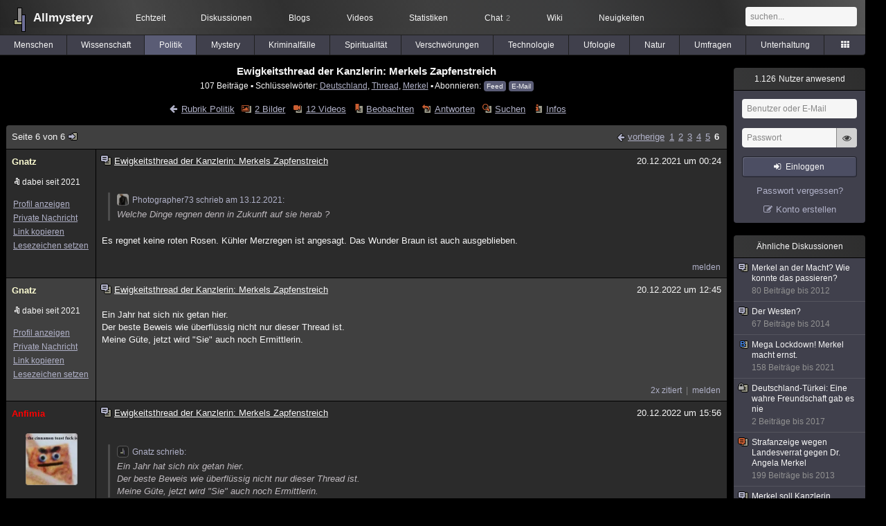

--- FILE ---
content_type: text/html; charset=utf-8
request_url: https://www.allmystery.de/themen/pr167127-5
body_size: 7057
content:
<!DOCTYPE html>
<html lang="de" class="desktop am" data-ts="1769210584">
<head>
<title>Ewigkeitsthread der Kanzlerin: Merkels Zapfenstreich (Seite 6) - Allmystery</title>
<meta name="keywords" content="Deutschland, Thread, Merkel, Ewigkeit, Kanzlerin">
<meta name="description" content="Eine Ära geht zuende: Bundeskanzkerin Angela Merkel bekommt am heutigen Abend (2. Dezember 2021) nach 16 langen Jahren ihren Großen Zapfenstreich der Bundeswe... (Seite 5)">
<meta name="robots" content="index, follow">
<meta name="theme-color" content="#2b2b2b">
<link rel="preload" href="/static/allmystery22577.min.js" as="script">
<link rel="preload" href="/static/fonts/am-icons10925.woff2" as="font" type="font/woff2" crossorigin="anonymous">
<link rel="apple-touch-icon" href="/static/images/apple-touch-icon.png">
<link rel="shortcut icon" href="/static/favicon.ico" type="image/ico">
<link rel="alternate" href="android-app://de.allnetwork.allmystery/https/www.allmystery.de/themen/pr167127-5">
<link rel="alternate" href="ios-app://475738179/https/www.allmystery.de/themen/pr167127-5">
<link rel="search" type="application/opensearchdescription+xml" href="/static/opensearch.xml">
<link rel="alternate" type="application/atom+xml" title="Diskussion als Feed" href="/themen/rss/167127">
<link rel="canonical" href="https://www.allmystery.de/themen/pr167127-5">
<link rel="stylesheet" href="/static/allmystery22577.min.css" type="text/css">
</head>

<body class="page fl quicksearch bookmarks thread">
<header>
<div class="header">
<div id="allmystery">
<a class="heart" href="/">
<img src="/static/images/heartbeat.gif" alt="Allmystery">
</a>
<a class="attitel allmy" href="//www.allmystery.de">Allmystery</a>
</div>

<div class="topnav">
<a href="/ena/">Echtzeit</a>
<a class="hideOnMobile" href="/themen/">Diskussionen</a>
<a href="/blogs/">Blogs</a>
<a href="/videos/">Videos</a>
<a href="/stats/">Statistiken</a>
<a title="2 Mitglieder im Chat" href="/chat/" class="chat_link">Chat<span class="chat_count nice-info">2</span></a>
<a href="/wiki/">Wiki</a>
<a href="/ng/first_unread_post?thread=171758">Neuigkeiten</a>
</div>

<a class="btn btn-small mobileOnly icon-down-1 mobileCategories" href="#">Politik</a>

<div class="mobileOnly mobileLinks">
<a href="#" class="btn btn-icon-only icon-search showSearch">Suche</a>
<a href="/ng/threads_bookmarked" class="btn btn-icon-only icon-bookmark showBookmarks">Beobachtet</a>
<a href="#" class="btn btn-icon-only icon-user showSideNav sno">Konto</a>
</div>

<form class="sufu" action="/ng/search" method="get">
<input type="text" autocomplete="off" name="query" placeholder="suchen...">
</form>


</div>
<div class="tabnav">
<a href="/themen/mg" id="nav-mg" class="tab">Menschen</a>
<a href="/themen/gw" id="nav-gw" class="tab">Wissenschaft</a>
<a href="/themen/pr" id="nav-pr" class="tab tabnav_selected">Politik</a>
<a href="/themen/mt" id="nav-mt" class="tab">Mystery</a>
<a href="/themen/km" id="nav-km" class="tab">Kriminalfälle</a>
<a href="/themen/rs" id="nav-rs" class="tab">Spiritualität</a>
<a href="/themen/gg" id="nav-gg" class="tab">Verschwörungen</a>
<a href="/themen/it" id="nav-it" class="tab">Technologie</a>
<a href="/themen/uf" id="nav-uf" class="tab">Ufologie</a>
<a href="/themen/tp" id="nav-tp" class="tab">Natur</a>
<a href="/themen/vo" id="nav-vo" class="tab">Umfragen</a>
<a href="/themen/uh" id="nav-uh" class="tab">Unterhaltung</a>
<a href="#" id="tabnav-all-opener" class="icon-categories"></a>
</div>
<div class="tabnav-all">
<div>weitere Rubriken</div>
<a class="tab" id="nav-ph" href="#" data-loc="/themen/ph">Philosophie</a><a class="tab" id="nav-tr" href="#" data-loc="/themen/tr">Träume</a><a class="tab" id="nav-ue" href="#" data-loc="/themen/ue">Orte</a><a class="tab" id="nav-ma" href="#" data-loc="/themen/ma">Esoterik</a><a class="tab" id="nav-lt" href="#" data-loc="/themen/lt">Literatur</a><a class="tab" id="nav-as" href="#" data-loc="/themen/as">Astronomie</a><a class="tab" id="nav-cp" href="#" data-loc="/themen/cp">Helpdesk</a><a class="tab" id="nav-np" href="#" data-loc="/themen/np">Gruppen</a><a class="tab" id="nav-gm" href="#" data-loc="/themen/gm">Gaming</a><a class="tab" id="nav-ff" href="#" data-loc="/themen/ff">Filme</a><a class="tab" id="nav-mu" href="#" data-loc="/themen/mu">Musik</a><a class="tab" id="nav-cl" href="#" data-loc="/themen/cl">Clash</a><a class="tab" id="nav-hc" href="#" data-loc="/themen/hc">Verbesserungen</a><a class="tab" id="nav-am" href="#" data-loc="/themen/am">Allmystery</a><a class="tab" id="nav-en" href="#" data-loc="/themen/en">English</a><div>Diskussions-Übersichten</div>
<a class="tab" id="nav-visited" href="#" data-loc="/ng/threads_visited">Besucht</a><a class="tab" id="nav-part" href="#" data-loc="/ng/threads_posted">Teilgenommen</a><a class="tab" id="nav-all" href="#" data-loc="/themen/">Alle</a><a class="tab" id="nav-new" href="#" data-loc="/themen/neue">Neue</a><a class="tab" id="nav-closed" href="#" data-loc="/themen/geschlossen">Geschlossen</a><a class="tab" id="nav-exc" href="#" data-loc="/themen/lesenswert">Lesenswert</a><a class="tab" id="nav-tags" href="#" data-loc="/tags/">Schlüsselwörter</a><div class="icon-move hideOnMobile">Schiebe oft benutzte Tabs in die Navigationsleiste (<a href="#" class="reset-nav">zurücksetzen</a>).</div>
<div class="icon-move hideOnDesktop"><a href="#" class="reset-nav">zurücksetzen</a></div>

</div>
</header>

<div class="main-holder">

<div id="sftarget" class="main sno">






<h1>Ewigkeitsthread der Kanzlerin: Merkels Zapfenstreich</h1>

<div class="threadInfo">
107 Beiträge<span class="hideOnMobile"> ▪ Schlüsselwörter:
<a href="/tags/Deutschland">Deutschland</a>, <a href="/tags/Thread">Thread</a>, <a href="/tags/Merkel">Merkel</a> ▪ Abonnieren: <a class="rss" type="application/atom+xml" href="/themen/rss/167127">Feed</a> <a class="rss" href="javascript:void(0)" onclick="javascript:$('#subscr-mail').toggle()">E-Mail</a>
</span>
</div>
<form action="/ng/thread_subscribers" method="post" id="subscr-mail" class="in api centered thread-end-observe" style="margin-top: 15px; display: none"><input type="hidden" name="thread" value="167127"><input type="hidden" name="subscribe" value="1"><p>Bleib auf dem Laufenden und erhalte neue Beiträge in dieser Diskussion per E-Mail.</p><div class="api-message"></div><input type="text" name="email" placeholder="Deine E-Mail-Adresse" value=""><button class="btn icon-mail" type="submit">Diskussion abonnieren</button></form>

<script type="application/ld+json">{"@context":"http://schema.org","@type":"BreadcrumbList","itemListElement":[{"@type":"ListItem","position":1,"item":{"@id":"https://www.allmystery.de/themen/pr","name":"Politik"} }]}</script>


<div class="threadHeaderLinks"><a href="/themen/pr" class="icon-left icon-bordered"><span class="hideOnMobile">Rubrik Politik</span><span class="hideOnDesktop">Politik</span></a><a class="icon-thread thread-picture" href="/bilder/pr167127">2 Bilder</a><a class="icon-thread thread-more mobileOnly" href="#" onclick="javascript:$('.categoryHeader, .moreLinks').toggleClass('displayBlock'); return false;">Mehr</a><span class="moreLinks"><a class="icon-thread thread-video" href="/videos/pr167127">12 Videos</a><a class="icon-thread thread-bookmark" href="/ng/register?req=mdis">Beobachten</a><a href="/themen/pr167127-5#endOfThread" class="icon-thread thread-reply" onclick="setTimeout(function() { $('.add-new-post').trigger('focus') }, 100)">Antworten</a><a class="icon-thread thread-search" href="/ng/search?thread=167127">Suchen</a><a class="icon-thread thread-infos" href="/ng/thread_overview?thread=167127">Infos</a></span></div>












<div class="posts">

<div class="paginator"><a href="#" onclick="$('#page_selector_div').toggle(); $('#page_selector_div input[type=number]').focus(); return false;" class="page_selector" title="Direkt zur Seite...">Seite 6 von 6<span class="icon-thread thread-jump"></span></a><span class="paginatorLinks"><a class="page_prev icon-left sf sf-pre icon-bordered" rel="prev" href="/themen/pr167127-4">vorherige</a> <a class="pl sf" href="/themen/pr167127">1</a><a class="pl sf" href="/themen/pr167127-1">2</a><a class="pl sf" href="/themen/pr167127-2">3</a><a class="pl sf" href="/themen/pr167127-3">4</a><a class="pl sf" href="/themen/pr167127-4">5</a><a class="pl sf pl_selected" href="/themen/pr167127-5">6</a></span><div id="page_selector_div">Direkt zur Seite: <input type="number"> <button class="btn btn-icon-only icon-right"></button><div class="pageLastAndFirst">

<a class="page_first icon-up icon-bordered sf" href="/themen/pr167127">zum ersten Beitrag</a>

<a class="page_last icon-down icon-bordered sf" href="/themen/pr167127-5#id32896458">zum letzten Beitrag</a></div></div></div>


<div class="post" data-id="31222937" data-username="Gnatz" id="id31222937">
<div class="finfo">
<a href="/themen/pr167127-5#id31222937" class="nu" style="color:rgb(255,255,212)">Gnatz</a>
<div class="finfo_user">
<span class="icon-miniallmy">dabei seit 2021</span></div>
<br><a class="finfo_func" href="/mitglieder/Gnatz">Profil anzeigen</a>
<br><a class="finfo_func" href="javascript:pn('Gnatz')">Private Nachricht</a>
<br><a class="finfo_func clink" href="/themen/pr167127-5#id31222937" data-text="https://www.allmystery.de/themen/pr167127-5#id31222937">Link kopieren</a>
<br><a href="#" class="finfo_func add-bookmark">Lesezeichen setzen</a>
<br><br>
</div>
<div class="fbeitrag">
<h2 class="PostHead icon-thread ">Ewigkeitsthread der Kanzlerin: Merkels Zapfenstreich</h2>
<span class="date" id="date_31222937" title="20.12.2021 00:24:01">
20.12.2021 um 00:24</span><br>
<div class="post-content"><blockquote data-parent-username="Photographer73" data-parent-id="31189171"><cite><a class="bnu" href="/themen/pr167127-4#id31189171"><span class="quote-avatar"><img src="/static/th/users/user_140700_aed44ac730e2.jpg" alt="Zitat von Photographer73"></span>Photographer73 schrieb am 13.12.2021:</a></cite>Welche Dinge regnen denn in Zukunft auf sie herab ?</blockquote>Es regnet keine roten Rosen. Kühler Merzregen ist angesagt. Das Wunder Braun ist auch ausgeblieben.<br><br></div>
<br></div> <span class="post_links"><a href="#id31222937" onclick="melden('31222937')">melden</a></span>
</div><div class="post" data-id="32893806" data-username="Gnatz" id="id32893806">
<div class="finfo">
<a href="/themen/pr167127-5#id32893806" class="nu" style="color:rgb(255,255,212)">Gnatz</a>
<div class="finfo_user">
<span class="icon-miniallmy">dabei seit 2021</span></div>
<br><a class="finfo_func" href="/mitglieder/Gnatz">Profil anzeigen</a>
<br><a class="finfo_func" href="javascript:pn('Gnatz')">Private Nachricht</a>
<br><a class="finfo_func clink" href="/themen/pr167127-5#id32893806" data-text="https://www.allmystery.de/themen/pr167127-5#id32893806">Link kopieren</a>
<br><a href="#" class="finfo_func add-bookmark">Lesezeichen setzen</a>
<br><br>
</div>
<div class="fbeitrag">
<h2 class="PostHead icon-thread ">Ewigkeitsthread der Kanzlerin: Merkels Zapfenstreich</h2>
<span class="date" id="date_32893806" title="20.12.2022 12:45:41">
20.12.2022 um 12:45</span><br>
<div class="post-content">Ein Jahr hat sich nix getan hier.<br>Der beste Beweis wie überflüssig nicht nur dieser Thread ist.<br>Meine Güte, jetzt wird &quot;Sie&quot; auch noch Ermittlerin.<br><br></div>
<br></div> <span class="post_links"><a class="qu" href="#" data-quoted="32894424">2x zitiert</a><a href="#id32893806" onclick="melden('32893806')">melden</a></span>
</div><div class="post" data-id="32894424" data-username="Anfimia" id="id32894424">
<div class="finfo">
<a href="/themen/pr167127-5#id32894424" class="nu" style="color:rgb(255,0,0)">Anfimia</a>
<a class="avatar" href="/mitglieder/Anfimia"><img src="/static/th/users/user_196443_nqljywmhudyz.jpg" alt="Profil von Anfimia"></a>
<div class="finfo_user">
<span class="icon-miniallmy">dabei seit 2018</span></div>
<br><a class="finfo_func" href="/mitglieder/Anfimia">Profil anzeigen</a>
<br><a class="finfo_func" href="javascript:pn('Anfimia')">Private Nachricht</a>
<br><a class="finfo_func clink" href="/themen/pr167127-5#id32894424" data-text="https://www.allmystery.de/themen/pr167127-5#id32894424">Link kopieren</a>
<br><a href="#" class="finfo_func add-bookmark">Lesezeichen setzen</a>
<br><br>
</div>
<div class="fbeitrag">
<h2 class="PostHead icon-thread ">Ewigkeitsthread der Kanzlerin: Merkels Zapfenstreich</h2>
<span class="date" id="date_32894424" title="20.12.2022 15:56:33">
20.12.2022 um 15:56</span><br>
<div class="post-content"><blockquote data-parent-username="Gnatz" data-parent-id="32893806"><cite><a class="bnu" href="/themen/pr167127-5#id32893806"><span class="quote-avatar"><img src="/static/th/users/allmystery.png" alt="Zitat von Gnatz"></span>Gnatz schrieb:</a></cite>Ein Jahr hat sich nix getan hier.<br>Der beste Beweis wie überflüssig nicht nur dieser Thread ist.<br>Meine Güte, jetzt wird &quot;Sie&quot; auch noch Ermittlerin.</blockquote>Dann lass den Thread doch einfach unten. Meine Güte.... Wie kann man nur so viel Grütze schreiben.<br><br></div>
<br></div> <span class="post_links"><a href="#id32894424" onclick="melden('32894424')">melden</a></span>
</div><div class="post" data-id="32894532" data-username="ZaunKönigin" id="id32894532">
<div class="finfo">
<a href="/themen/pr167127-5#id32894532" class="nu" style="color:#FF00FF">ZaunKönigin</a>
<a class="avatar" href="/mitglieder/ZaunKönigin"><img src="/static/th/users/user_202697_dxatmuof0l9a.jpg" alt="Profil von ZaunKönigin"></a>
<div class="finfo_user">
<span class="icon-miniallmy">dabei seit 2019</span></div>
<br><a class="finfo_func" href="/mitglieder/ZaunKönigin">Profil anzeigen</a>
<br><a class="finfo_func" href="javascript:pn('ZaunKönigin')">Private Nachricht</a>
<br><a class="finfo_func clink" href="/themen/pr167127-5#id32894532" data-text="https://www.allmystery.de/themen/pr167127-5#id32894532">Link kopieren</a>
<br><a href="#" class="finfo_func add-bookmark">Lesezeichen setzen</a>
<br><br>
</div>
<div class="fbeitrag">
<h2 class="PostHead icon-thread ">Ewigkeitsthread der Kanzlerin: Merkels Zapfenstreich</h2>
<span class="date" id="date_32894532" title="20.12.2022 16:38:32">
20.12.2022 um 16:38</span><br>
<div class="post-content"><blockquote data-parent-username="Gnatz" data-parent-id="32893806"><cite><a class="bnu" href="/themen/pr167127-5#id32893806"><span class="quote-avatar"><img src="/static/th/users/allmystery.png" alt="Zitat von Gnatz"></span>Gnatz schrieb:</a></cite>Meine Güte, jetzt wird &quot;Sie&quot; auch noch Ermittlerin.</blockquote>Was &quot;ermittelt&quot; sie denn?<br>Schreibt sie jetzt in der Krimi Rubrik mit?<blockquote data-parent-username="Gnatz" data-parent-id="32893806"><cite><a class="bnu" href="/themen/pr167127-5#id32893806"><span class="quote-avatar"><img src="/static/th/users/allmystery.png" alt="Zitat von Gnatz"></span>Gnatz schrieb:</a></cite>Der beste Beweis wie überflüssig nicht nur dieser Thread ist.</blockquote>Für dich ja wohl nicht.<br><br>Ohne dich würde der jetzt ungesehen im allmystischen Keller rum liegen und Staub und Spinnenweben ansetzen.<br><br></div>
<br></div> <span class="post_links"><a class="qu" href="#" data-quoted="32895198">1x zitiert</a><a href="#id32894532" onclick="melden('32894532')">melden</a></span>
</div><div class="post" data-id="32895198" data-username="Anfimia" id="id32895198">
<div class="finfo">
<a href="/themen/pr167127-5#id32895198" class="nu" style="color:rgb(255,0,0)">Anfimia</a>
<a class="avatar" href="/mitglieder/Anfimia"><img src="/static/th/users/user_196443_nqljywmhudyz.jpg" alt="Profil von Anfimia"></a>
<div class="finfo_user">
<span class="icon-miniallmy">dabei seit 2018</span></div>
<br><a class="finfo_func" href="/mitglieder/Anfimia">Profil anzeigen</a>
<br><a class="finfo_func" href="javascript:pn('Anfimia')">Private Nachricht</a>
<br><a class="finfo_func clink" href="/themen/pr167127-5#id32895198" data-text="https://www.allmystery.de/themen/pr167127-5#id32895198">Link kopieren</a>
<br><a href="#" class="finfo_func add-bookmark">Lesezeichen setzen</a>
<br><br>
</div>
<div class="fbeitrag">
<h2 class="PostHead icon-thread ">Ewigkeitsthread der Kanzlerin: Merkels Zapfenstreich</h2>
<span class="date" id="date_32895198" title="20.12.2022 19:30:52">
20.12.2022 um 19:30</span><br>
<div class="post-content"><blockquote data-parent-username="ZaunKönigin" data-parent-id="32894532"><cite><a class="bnu" href="/themen/pr167127-5#id32894532"><span class="quote-avatar"><img src="/static/th/users/user_202697_dxatmuof0l9a.jpg" alt="Zitat von ZaunKönigin"></span>ZaunKönigin schrieb:</a></cite>Was &quot;ermittelt&quot; sie denn?<br>Schreibt sie jetzt in der Krimi Rubrik mit?</blockquote>Evtl hält der User die Miss Merkel Buchreihe für autobiographisch.<br><br></div>
<br></div> <span class="post_links"><a class="qu" href="#" data-quoted="32896380">1x zitiert</a><a href="#id32895198" onclick="melden('32895198')">melden</a></span>
</div><div class="post" data-id="32896380" data-username="snowdon" id="id32896380">
<div class="finfo">
<a href="/themen/pr167127-5#id32896380" class="nu" style="color:rgb(255,155,0)">snowdon</a>
<div class="finfo_user">
<span class="icon-miniallmy">dabei seit 2015</span></div>
<br><a class="finfo_func" href="/mitglieder/snowdon">Profil anzeigen</a>
<br><a class="finfo_func" href="javascript:pn('snowdon')">Private Nachricht</a>
<br><a class="finfo_func clink" href="/themen/pr167127-5#id32896380" data-text="https://www.allmystery.de/themen/pr167127-5#id32896380">Link kopieren</a>
<br><a href="#" class="finfo_func add-bookmark">Lesezeichen setzen</a>
<br><br>
</div>
<div class="fbeitrag">
<h2 class="PostHead icon-thread ">Ewigkeitsthread der Kanzlerin: Merkels Zapfenstreich</h2>
<span class="date" id="date_32896380" title="20.12.2022 23:22:13">
20.12.2022 um 23:22</span><br>
<div class="post-content"><blockquote data-parent-username="Anfimia" data-parent-id="32895198"><cite><a class="bnu" href="/themen/pr167127-5#id32895198"><span class="quote-avatar"><img src="/static/th/users/user_196443_nqljywmhudyz.jpg" alt="Zitat von Anfimia"></span>Anfimia schrieb:</a></cite>Miss Merkel</blockquote>Hieß die nicht Marple? Von der gibt es jedenfalls eine beachtenswerte Buchreihe.<br><br></div>
<br></div> <span class="post_links"><a href="#id32896380" onclick="melden('32896380')">melden</a></span>
</div><div class="post" data-id="32896438" data-username="ZaunKönigin" id="id32896438">
<div class="finfo">
<a href="/themen/pr167127-5#id32896438" class="nu" style="color:#FF00FF">ZaunKönigin</a>
<a class="avatar" href="/mitglieder/ZaunKönigin"><img src="/static/th/users/user_202697_dxatmuof0l9a.jpg" alt="Profil von ZaunKönigin"></a>
<div class="finfo_user">
<span class="icon-miniallmy">dabei seit 2019</span></div>
<br><a class="finfo_func" href="/mitglieder/ZaunKönigin">Profil anzeigen</a>
<br><a class="finfo_func" href="javascript:pn('ZaunKönigin')">Private Nachricht</a>
<br><a class="finfo_func clink" href="/themen/pr167127-5#id32896438" data-text="https://www.allmystery.de/themen/pr167127-5#id32896438">Link kopieren</a>
<br><a href="#" class="finfo_func add-bookmark">Lesezeichen setzen</a>
<br><br>
</div>
<div class="fbeitrag">
<h2 class="PostHead icon-thread ">Ewigkeitsthread der Kanzlerin: Merkels Zapfenstreich</h2>
<span class="date" id="date_32896438" title="21.12.2022 00:38:33">
21.12.2022 um 00:38</span><br>
<div class="post-content"><a class="atu" href="#">@snowdon</a> <br><br><br><a rel="nofollow noopener" class="gotoext" href="https://www.rowohlt.de/buch/reihe/merkel-krimi" target="_blank">https://www.rowohlt.de/buch/reihe/merkel-krimi</a><br><br>Es gibt zwei Bücher über Merkels Leben im Ruhestand<br><br></div>
<br></div> <span class="post_links"><a href="#id32896438" onclick="melden('32896438')">melden</a></span>
</div><div class="post" data-id="32896458" data-username="Gnatz" id="id32896458">
<div class="finfo">
<a href="/themen/pr167127-5#id32896458" class="nu" style="color:rgb(255,255,212)">Gnatz</a>
<div class="finfo_user">
<span class="icon-miniallmy">dabei seit 2021</span></div>
<br><a class="finfo_func" href="/mitglieder/Gnatz">Profil anzeigen</a>
<br><a class="finfo_func" href="javascript:pn('Gnatz')">Private Nachricht</a>
<br><a class="finfo_func clink" href="/themen/pr167127-5#id32896458" data-text="https://www.allmystery.de/themen/pr167127-5#id32896458">Link kopieren</a>
<br><a href="#" class="finfo_func add-bookmark">Lesezeichen setzen</a>
<br><br>
</div>
<div class="fbeitrag">
<h2 class="PostHead icon-thread ">Ewigkeitsthread der Kanzlerin: Merkels Zapfenstreich</h2>
<span class="date" id="date_32896458" title="21.12.2022 00:58:55">
21.12.2022 um 00:58</span><br>
<div class="post-content"><a class="atu" href="#">@ZaunKönigin</a> <br>Diesen fiktiven Käse, den ein Autor fabriziert hat, meine ich nicht.<br>Frau Merkel ermittelt im Podcast gegen die Nibelungen.<br>Es wird nicht beim ermitteln bleiben, sondern der Part des Staatsanwaltes und des Richters wird sicher auch übernommen.<br><br></div>
<br></div> <span class="post_links"><a href="#id32896458" onclick="melden('32896458')">melden</a></span>
</div>

<div class="paginator paginatorLast"><label class="post_notification" title="Akustische Benachrichtigung bei neuen Beiträgen"><input type="checkbox" id="check_post_notification"><span class="icon-bell icon-bordered"></span></label><label class="posts_autoload" title="Neue Beiträge sofort anzeigen anstatt nur darauf hinzuweisen"><input type="checkbox" id="check_posts_autoload"><span class="icon-thread thread-new-posts"></span></label>

<a class="page_prev_last icon-left sf" rel="prev" href="/themen/pr167127-4">vorherige Seite</a>

<span id="realtime_writers" style="display:none">Gerade schreibt: <span id="realtime_writers_content"></span></span>

</div>


</div>

<div id="endOfThread"></div><br clear="all">





<div class="hide-on-compose"><div class="in centered thread-end-participate"><a href="/ng/register?req=create_post" class="btn icon-edit thread-compose">neuen Beitrag verfassen</a></div></div>






<div style="font-size: 15px; text-align: center; font-weight: bold; margin-top: 16px; margin-bottom: 0px">Ähnliche Diskussionen</div>
<div id="threads-ng"><div class="threads-list">
<div class="threads-header">Themen</div>
<div class="threads-header threads-header-centered">Beiträge</div>
<div class="threads-header threads-header-centered">Letzte Antwort</div>

<div class="thread">
<div class="thread-container"><a href="/themen/pr18208" class="thread-title toFirstUnreadPost thread-overlay" data-thread="18208" data-last-ts="1129220345000"></a><a href="/themen/pr18208" class="icon-thread"></a><a class="thread-category" href="/themen/pr">Politik: </a><a href="/themen/pr18208" class="thread-title toFirstUnreadPost" data-thread="18208" data-last-ts="1129220345000">Merkel soll Kanzlerin werden</a><i class="icon-ok" title="teilgenommen"></i><i class="icon-folder-filled" title="schon mal geöffnet"></i>
<div class="thread-details short-details">Politik, 109 Beiträge, am 13.10.2005 von the_shadow</div>

<div class="thread-details full-details"><a href="/mitglieder/kokain">kokain</a> am 10.10.2005, Seite: <a href="/themen/pr18208">1</a> <a href="/themen/pr18208-1">2</a> <a href="/themen/pr18208-2">3</a> <a href="/themen/pr18208-3">4</a> <a href="/themen/pr18208-4">5</a> <a href="/themen/pr18208-5">6</a></div></div>
<div class="posts-count">109</div><div class="last-post"><a href="/themen/pr18208-5#id299979" title="zum letzten Beitrag">am 13.10.2005 »</a><div class="thread-details">von <a href="/mitglieder/the_shadow">the_shadow</a></div></div></div>


<div class="thread">
<div class="thread-container"><a href="/themen/pr128291" class="thread-title toFirstUnreadPost thread-overlay" data-thread="128291" data-last-ts="1490014107000"></a><a href="/themen/pr128291" class="icon-thread"></a><a class="thread-category" href="/themen/pr">Politik: </a><a href="/themen/pr128291" class="thread-title toFirstUnreadPost" data-thread="128291" data-last-ts="1490014107000">Schönheitszensur im ersten Pressetreffen zwischen Merkel und Trump</a><i class="icon-ok" title="teilgenommen"></i><i class="icon-folder-filled" title="schon mal geöffnet"></i>
<div class="thread-details short-details">Politik, 20 Beiträge, am 20.03.2017 von aero</div>

<div class="thread-details full-details"><a href="/mitglieder/cyzzle">cyzzle</a> am 20.03.2017</div></div>
<div class="posts-count">20</div><div class="last-post"><a href="/themen/pr128291#id18863557" title="zum letzten Beitrag">am 20.03.2017 »</a><div class="thread-details">von <a href="/mitglieder/aero">aero</a></div></div></div>


<div class="thread">
<div class="thread-container"><a href="/themen/pr113592" class="thread-title toFirstUnreadPost thread-overlay" data-thread="113592" data-last-ts="1413328527000"></a><a href="/themen/pr113592" class="icon-thread"></a><a class="thread-category" href="/themen/pr">Politik: </a><a href="/themen/pr113592" class="thread-title toFirstUnreadPost" data-thread="113592" data-last-ts="1413328527000">Der Westen?</a><i class="icon-ok" title="teilgenommen"></i><i class="icon-folder-filled" title="schon mal geöffnet"></i>
<div class="thread-details short-details">Politik, 67 Beiträge, am 15.10.2014 von Interalia</div>

<div class="thread-details full-details"><a href="/mitglieder/Interalia">Interalia</a> am 03.09.2014, Seite: <a href="/themen/pr113592">1</a> <a href="/themen/pr113592-1">2</a> <a href="/themen/pr113592-2">3</a> <a href="/themen/pr113592-3">4</a></div></div>
<div class="posts-count">67</div><div class="last-post"><a href="/themen/pr113592-3#id13095059" title="zum letzten Beitrag">am 15.10.2014 »</a><div class="thread-details">von <a href="/mitglieder/Interalia">Interalia</a></div></div></div>


<div class="thread">
<div class="thread-container"><a href="/themen/pr103506" class="thread-title toFirstUnreadPost thread-overlay" data-thread="103506" data-last-ts="1375299132000"></a><a href="/themen/pr103506" class="icon-thread thread-hot"></a><a class="thread-category" href="/themen/pr">Politik: </a><a href="/themen/pr103506" class="thread-title toFirstUnreadPost" data-thread="103506" data-last-ts="1375299132000">Strafanzeige wegen Landesverrat gegen Dr. Angela Merkel</a><i class="icon-ok" title="teilgenommen"></i><i class="icon-folder-filled" title="schon mal geöffnet"></i>
<div class="thread-details short-details">Politik, 199 Beiträge, am 31.07.2013 von pippo_88</div>

<div class="thread-details full-details"><a href="/mitglieder/Ashert001">Ashert001</a> am 26.07.2013, Seite: <a href="/themen/pr103506">1</a> <a href="/themen/pr103506-1">2</a> <a href="/themen/pr103506-2">3</a> <a href="/themen/pr103506-3">4</a> <a href="/themen/pr103506-4">5</a> <a href="/themen/pr103506-5">6</a> <a href="/themen/pr103506-6">7</a> <a href="/themen/pr103506-7">8</a> <a href="/themen/pr103506-8">9</a> <a href="/themen/pr103506-9">10</a></div></div>
<div class="posts-count">199</div><div class="last-post"><a href="/themen/pr103506-9#id10431120" title="zum letzten Beitrag">am 31.07.2013 »</a><div class="thread-details">von <a href="/mitglieder/pippo_88">pippo_88</a></div></div></div>


<div class="thread">
<div class="thread-container"><a href="/themen/pr18465" class="thread-title toFirstUnreadPost thread-overlay" data-thread="18465" data-last-ts="1343923058000"></a><a href="/themen/pr18465" class="icon-thread"></a><a class="thread-category" href="/themen/pr">Politik: </a><a href="/themen/pr18465" class="thread-title toFirstUnreadPost" data-thread="18465" data-last-ts="1343923058000">Merkel an der Macht? Wie konnte das passieren?</a><i class="icon-ok" title="teilgenommen"></i><i class="icon-folder-filled" title="schon mal geöffnet"></i>
<div class="thread-details short-details">Politik, 80 Beiträge, am 02.08.2012 von bigbadwolf</div>

<div class="thread-details full-details"><a href="/mitglieder/mr.psycho">mr.psycho</a> am 19.10.2005, Seite: <a href="/themen/pr18465">1</a> <a href="/themen/pr18465-1">2</a> <a href="/themen/pr18465-2">3</a> <a href="/themen/pr18465-3">4</a></div></div>
<div class="posts-count">80</div><div class="last-post"><a href="/themen/pr18465-3#id8320333" title="zum letzten Beitrag">am 02.08.2012 »</a><div class="thread-details">von <a href="/mitglieder/bigbadwolf">bigbadwolf</a></div></div></div>



</div>

</div>
</div>

<div class="infoleiste sno">
<div class="infoholder">




<div class="mcell-box">
<a class="mcell" href="/stats/"><span class="m_count aside-ucount odometer">1.126</span> Nutzer anwesend</a>
<div class="mcell_inhalt">
<form method="post" action="/ng/login" class="api" data-success="reload" data-cookie-check="true">
<div class="api-message"></div>
<input type="text" name="user" placeholder="Benutzer oder E-Mail" class="no_at_complete" autocomplete="username">
<div class="Password-Holder"><input name="password" type="password" placeholder="Passwort" autocomplete="current-password"><a href="#" class="icon-eye toggle-password" title="Passwort anzeigen" tabindex="-1"></a></div>
<button class="btn btn-small icon-login" data-type="submit">Einloggen</button>
</form>
<a class="aside-register" href="/reset" title="Passwort vergessen?" tabindex="-1">Passwort vergessen?</a>
<a class="icon-edit aside-register" href="/register/">Konto erstellen</a>
</div>
</div>



<div class="mcell-box">
<div class="mcell">Ähnliche Diskussionen</div>
<div class="mcell_inhalt unread-bookmarks">
<a href="/themen/pr18465" data-log="rel-18465"><i class="icon-thread"></i>Merkel an der Macht? Wie konnte das passieren?<div class="related-thread-ts">80 Beiträge bis 2012</div></a>
<a href="/themen/pr113592" data-log="rel-113592"><i class="icon-thread"></i>Der Westen?<div class="related-thread-ts">67 Beiträge bis 2014</div></a>
<a href="/themen/uc165847" data-log="rel-165847"><i class="icon-thread thread-blog"></i>Mega Lockdown! Merkel macht ernst.<div class="related-thread-ts">158 Beiträge bis 2021</div></a>
<a href="/themen/pr128181" data-log="rel-128181"><i class="icon-thread thread-closed"></i>Deutschland-Türkei: Eine wahre Freundschaft gab es nie<div class="related-thread-ts">2 Beiträge bis 2017</div></a>
<a href="/themen/pr103506" data-log="rel-103506"><i class="icon-thread thread-hot"></i>Strafanzeige wegen Landesverrat gegen Dr. Angela Merkel<div class="related-thread-ts">199 Beiträge bis 2013</div></a>
<a href="/themen/pr18208" data-log="rel-18208"><i class="icon-thread"></i>Merkel soll Kanzlerin werden<div class="related-thread-ts">109 Beiträge bis 2005</div></a>
<a href="/themen/pr128291" data-log="rel-128291"><i class="icon-thread"></i>Schönheitszensur im ersten Pressetreffen zwischen Merkel und Trump<div class="related-thread-ts">20 Beiträge bis 2017</div></a>

</div>
</div>




</div>
</div>

</div>

<div class="footer">
<a href="/static/impressum/">Impressum &amp; Datenschutz</a> | <a href="/static/regeln/">Regeln</a><span class="hideOnMobile"> | <a href="/ng/switch_site?mobile=1">Mobil-Version</a><a href="#" onclick="$(window).scrollTop(0); return false" class="ToTop icon-up"></a></span><span class="hideOnDesktop"> | <a href="/ng/switch_site?desktop=1">Desktop-Version</a></span>
</div>

<script>allmystery.data = {"page":5,"url":"\/themen\/pr167127","threadID":167127,"lastPage":5,"lastPostID":32896458,"category":"pr"}</script>

<script src="/static/allmystery22577.min.js"></script>


<div id="cmp-container"></div>
</body>
</html>
